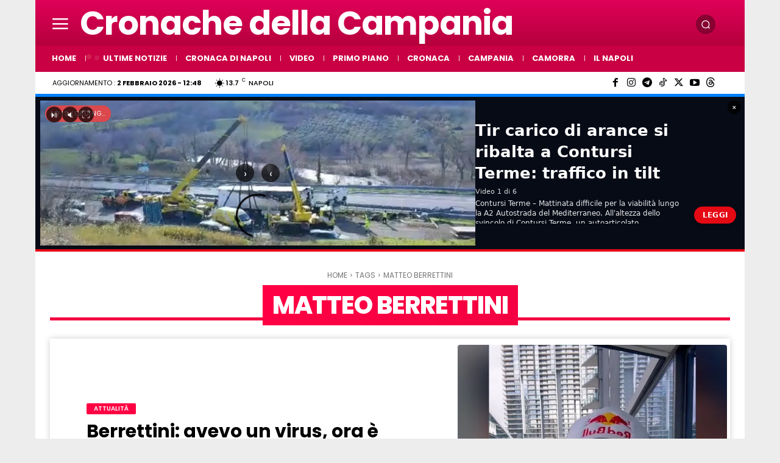

--- FILE ---
content_type: application/javascript; charset=UTF-8
request_url: https://www.cronachedellacampania.it/cdn-cgi/challenge-platform/h/b/scripts/jsd/d251aa49a8a3/main.js?
body_size: 9373
content:
window._cf_chl_opt={AKGCx8:'b'};~function(B6,OA,OF,OU,Oh,ON,OC,Om,B0,B1){B6=J,function(v,O,BA,B5,B,V){for(BA={v:468,O:447,B:539,V:586,D:611,n:420,j:486,f:581,o:456,Y:658},B5=J,B=v();!![];)try{if(V=-parseInt(B5(BA.v))/1*(-parseInt(B5(BA.O))/2)+-parseInt(B5(BA.B))/3+-parseInt(B5(BA.V))/4*(-parseInt(B5(BA.D))/5)+parseInt(B5(BA.n))/6*(-parseInt(B5(BA.j))/7)+parseInt(B5(BA.f))/8+parseInt(B5(BA.o))/9+-parseInt(B5(BA.Y))/10,V===O)break;else B.push(B.shift())}catch(D){B.push(B.shift())}}(L,365076),OA=this||self,OF=OA[B6(681)],OU=null,Oh=OI(),ON=function(D7,D6,D5,D3,D1,D0,BY,B,V,D,n){return D7={v:463,O:608,B:416,V:630},D6={v:558,O:446,B:625,V:674,D:582,n:663,j:509,f:478,o:484,Y:465,H:499,s:676,l:414,k:639,i:596,d:562,E:474,P:415,z:413,Z:638,g:517,M:446,a:638,e:476,R:446,A:483,F:618,U:439,b:446},D5={v:657},D3={v:677,O:649,B:598,V:494,D:448,n:502,j:639,f:487,o:534,Y:494,H:536,s:443,l:509,k:657,i:618,d:549,E:600,P:648,z:483,Z:648,g:549,M:600,a:534,e:487,R:432,A:608,F:646,U:488,b:682,T:444,S:519,G:491,X:639,Q:560,K:478,I:589,h:515,x:639,N:487,C:605,m:448,c:582,W:472,y:446,L0:504,L1:582,L2:639,L3:509,L4:669,L5:600,L6:601,L7:491,L8:515,L9:487,LL:685,Lt:438,LJ:639,Lv:635,LO:639,LB:638,LV:487,LD:596,Ln:494,Lj:536,Lr:669,Lf:453,Lo:603,LY:450,Lp:485,Lq:578,LH:647,Ls:450,Ll:502,Lk:436,Li:575,Ld:469,Lw:431,LE:546,LP:640,Lz:476},D1={v:502},D0={v:475,O:618},BY=B6,B={'ZhMyH':function(j,f){return f==j},'CUyqP':function(j,f){return j|f},'kJGRU':function(j,f){return j<<f},'JMxYK':function(j,f){return j>f},'XAhqj':function(j,f){return j<<f},'DCZnY':function(j,f){return f==j},'WgjAB':function(j,f){return j(f)},'otkyJ':BY(D7.v),'CHAed':function(j,f){return j+f},'avGHY':BY(D7.O),'BShjY':function(j,f){return f|j},'GcBDY':function(j,f){return j&f},'rTTEt':function(j,f){return f==j},'MIKOU':function(j,f){return j(f)},'rAiZf':function(j,f){return j<f},'ncJep':function(j,f){return j==f},'sihXw':function(j,f){return j-f},'mtaYj':function(j,f){return f|j},'ifAQi':function(j,f){return j&f},'SrFAM':function(j,f){return f==j},'FQVZz':function(j,f){return j<<f},'lxgQy':function(j,f){return j(f)},'xwtlq':function(j,f){return j>f},'GAtFY':function(j,f){return j<<f},'gKFUn':function(j,f){return j&f},'nKFwE':function(j,f){return f|j},'nuLEl':function(j,f){return j(f)},'yRjWb':function(j,f){return j>f},'pavbV':function(j,f){return f==j},'NlAbD':function(j,f){return j<<f},'ErhiG':function(j,f){return j(f)},'SIgCf':function(j,f){return j==f},'xKBUY':function(j,f){return j<<f},'FPQUc':function(j,f){return j-f},'UnSOa':function(j,f){return j>f},'Dlvau':function(j,f){return f==j},'wWcqK':function(j,f){return f!=j},'CNiJS':function(j,f){return f*j},'IENKO':function(j,f){return j&f},'zJVJk':function(j,f){return j==f},'kxqnP':function(j,f){return f*j},'YVTdP':function(j,f){return j(f)},'FPJtM':function(j,f){return j<f},'wLsGe':function(j,f){return j&f},'ydgpG':function(j,f){return j==f},'HecAl':function(j,f){return j<f},'MMpJe':function(j,f){return f==j}},V=String[BY(D7.B)],D={'h':function(j,Bp){return Bp=BY,B[Bp(D1.v)](null,j)?'':D.g(j,6,function(f,Bq){return Bq=Bp,Bq(D0.v)[Bq(D0.O)](f)})},'g':function(j,o,Y,BH,H,s,i,E,P,z,Z,M,R,A,F,U,T,S,G,X,I){if(BH=BY,H={},H[BH(D3.v)]=function(Q,K){return Q instanceof K},s=H,B[BH(D3.O)]===BH(D3.B)){for(K=1,I=0;z<x;C=B[BH(D3.V)](B[BH(D3.D)](S,1),i),B[BH(D3.n)](W,y-1)?(L0=0,L1[BH(D3.j)](L2(L3)),L4=0):L5++,L6=0,N++);for(L7=L8[BH(D3.f)](0),L9=0;B[BH(D3.o)](16,LL);LJ=B[BH(D3.Y)](B[BH(D3.H)](Lv,1),1&LO),B[BH(D3.s)](LB,LV-1)?(LD=0,Ln[BH(D3.j)](B[BH(D3.l)](Lj,Lr)),Lf=0):Lo++,LY>>=1,Lt++);}else{if(B[BH(D3.s)](null,j))return'';for(E={},P={},z='',Z=2,M=3,R=2,A=[],F=0,U=0,T=0;T<j[BH(D3.k)];T+=1)if(S=j[BH(D3.i)](T),Object[BH(D3.d)][BH(D3.E)][BH(D3.P)](E,S)||(E[S]=M++,P[S]=!0),G=B[BH(D3.z)](z,S),Object[BH(D3.d)][BH(D3.E)][BH(D3.Z)](E,G))z=G;else{if(Object[BH(D3.g)][BH(D3.M)][BH(D3.P)](P,z)){if(B[BH(D3.a)](256,z[BH(D3.e)](0))){if(B[BH(D3.R)]!==BH(D3.A)){for(I=[];j!==null;I=I[BH(D3.F)](A[BH(D3.U)](o)),Y=H[BH(D3.b)](s));return I}else{for(i=0;i<R;F<<=1,o-1==U?(U=0,A[BH(D3.j)](B[BH(D3.l)](Y,F)),F=0):U++,i++);for(X=z[BH(D3.f)](0),i=0;8>i;F=B[BH(D3.T)](F<<1.3,B[BH(D3.S)](X,1)),B[BH(D3.G)](U,o-1)?(U=0,A[BH(D3.X)](B[BH(D3.Q)](Y,F)),F=0):U++,X>>=1,i++);}}else{for(X=1,i=0;B[BH(D3.K)](i,R);F=F<<1.33|X,B[BH(D3.I)](U,B[BH(D3.h)](o,1))?(U=0,A[BH(D3.x)](Y(F)),F=0):U++,X=0,i++);for(X=z[BH(D3.N)](0),i=0;16>i;F=B[BH(D3.C)](B[BH(D3.m)](F,1),B[BH(D3.c)](X,1)),U==B[BH(D3.h)](o,1)?(U=0,A[BH(D3.x)](Y(F)),F=0):U++,X>>=1,i++);}Z--,B[BH(D3.W)](0,Z)&&(Z=Math[BH(D3.y)](2,R),R++),delete P[z]}else for(X=E[z],i=0;i<R;F=B[BH(D3.L0)](F,1)|B[BH(D3.L1)](X,1),o-1==U?(U=0,A[BH(D3.L2)](B[BH(D3.L3)](Y,F)),F=0):U++,X>>=1,i++);z=(Z--,0==Z&&(Z=Math[BH(D3.y)](2,R),R++),E[G]=M++,B[BH(D3.L4)](String,S))}if(z!==''){if(Object[BH(D3.g)][BH(D3.L5)][BH(D3.Z)](P,z)){if(B[BH(D3.L6)](256,z[BH(D3.e)](0))){for(i=0;B[BH(D3.K)](i,R);F<<=1,B[BH(D3.L7)](U,B[BH(D3.L8)](o,1))?(U=0,A[BH(D3.x)](Y(F)),F=0):U++,i++);for(X=z[BH(D3.L9)](0),i=0;8>i;F=B[BH(D3.LL)](F,1)|B[BH(D3.Lt)](X,1),o-1==U?(U=0,A[BH(D3.LJ)](Y(F)),F=0):U++,X>>=1,i++);}else{for(X=1,i=0;i<R;F=B[BH(D3.Lv)](F<<1.93,X),o-1==U?(U=0,A[BH(D3.LO)](B[BH(D3.LB)](Y,F)),F=0):U++,X=0,i++);for(X=z[BH(D3.LV)](0),i=0;B[BH(D3.LD)](16,i);F=B[BH(D3.Ln)](B[BH(D3.Lj)](F,1),1&X),U==o-1?(U=0,A[BH(D3.X)](B[BH(D3.Lr)](Y,F)),F=0):U++,X>>=1,i++);}Z--,B[BH(D3.Lf)](0,Z)&&(Z=Math[BH(D3.y)](2,R),R++),delete P[z]}else for(X=E[z],i=0;i<R;F=B[BH(D3.T)](B[BH(D3.Lo)](F,1),X&1),U==B[BH(D3.h)](o,1)?(U=0,A[BH(D3.x)](B[BH(D3.LY)](Y,F)),F=0):U++,X>>=1,i++);Z--,B[BH(D3.Lp)](0,Z)&&R++}for(X=2,i=0;i<R;F=B[BH(D3.Lq)](F,1)|B[BH(D3.Lt)](X,1),B[BH(D3.I)](U,B[BH(D3.LH)](o,1))?(U=0,A[BH(D3.j)](B[BH(D3.Ls)](Y,F)),F=0):U++,X>>=1,i++);for(;;)if(F<<=1,B[BH(D3.Ll)](U,o-1)){if(BH(D3.Lk)===BH(D3.Li))return s[BH(D3.v)](D,Z[BH(D3.Ld)])&&0<j[BH(D3.Ld)][BH(D3.g)][BH(D3.Lw)][BH(D3.Z)](A)[BH(D3.LE)](BH(D3.LP));else{A[BH(D3.L2)](Y(F));break}}else U++;return A[BH(D3.Lz)]('')}},'j':function(j,D4,Bs){return D4={v:487},Bs=BY,j==null?'':j==''?null:D.i(j[Bs(D5.v)],32768,function(f,Bl){return Bl=Bs,j[Bl(D4.v)](f)})},'i':function(j,o,Y,Bk,H,s,i,E,P,z,Z,M,R,A,F,U,S,T){for(Bk=BY,H=[],s=4,i=4,E=3,P=[],M=Y(0),R=o,A=1,z=0;B[Bk(D6.v)](3,z);H[z]=z,z+=1);for(F=0,U=Math[Bk(D6.O)](2,2),Z=1;Z!=U;Bk(D6.B)===Bk(D6.V)?V=D[P]:(T=B[Bk(D6.D)](M,R),R>>=1,B[Bk(D6.n)](0,R)&&(R=o,M=B[Bk(D6.j)](Y,A++)),F|=(B[Bk(D6.f)](0,T)?1:0)*Z,Z<<=1));switch(F){case 0:for(F=0,U=Math[Bk(D6.O)](2,8),Z=1;B[Bk(D6.o)](Z,U);T=R&M,R>>=1,0==R&&(R=o,M=Y(A++)),F|=B[Bk(D6.Y)](0<T?1:0,Z),Z<<=1);S=V(F);break;case 1:for(F=0,U=Math[Bk(D6.O)](2,16),Z=1;U!=Z;T=B[Bk(D6.H)](M,R),R>>=1,B[Bk(D6.s)](0,R)&&(R=o,M=Y(A++)),F|=B[Bk(D6.l)](0<T?1:0,Z),Z<<=1);S=V(F);break;case 2:return''}for(z=H[3]=S,P[Bk(D6.k)](S);;){if(B[Bk(D6.i)](A,j))return'';for(F=0,U=Math[Bk(D6.O)](2,E),Z=1;B[Bk(D6.o)](Z,U);T=M&R,R>>=1,R==0&&(R=o,M=B[Bk(D6.d)](Y,A++)),F|=(B[Bk(D6.E)](0,T)?1:0)*Z,Z<<=1);switch(S=F){case 0:for(F=0,U=Math[Bk(D6.O)](2,8),Z=1;Z!=U;T=B[Bk(D6.P)](M,R),R>>=1,B[Bk(D6.z)](0,R)&&(R=o,M=B[Bk(D6.Z)](Y,A++)),F|=B[Bk(D6.Y)](B[Bk(D6.g)](0,T)?1:0,Z),Z<<=1);H[i++]=V(F),S=i-1,s--;break;case 1:for(F=0,U=Math[Bk(D6.M)](2,16),Z=1;Z!=U;T=M&R,R>>=1,0==R&&(R=o,M=Y(A++)),F|=B[Bk(D6.Y)](B[Bk(D6.E)](0,T)?1:0,Z),Z<<=1);H[i++]=B[Bk(D6.a)](V,F),S=i-1,s--;break;case 2:return P[Bk(D6.e)]('')}if(s==0&&(s=Math[Bk(D6.R)](2,E),E++),H[S])S=H[S];else if(S===i)S=B[Bk(D6.A)](z,z[Bk(D6.F)](0));else return null;P[Bk(D6.k)](S),H[i++]=z+S[Bk(D6.F)](0),s--,z=S,B[Bk(D6.U)](0,s)&&(s=Math[Bk(D6.b)](2,E),E++)}}},n={},n[BY(D7.V)]=D.h,n}(),OC={},OC[B6(526)]='o',OC[B6(425)]='s',OC[B6(628)]='u',OC[B6(553)]='z',OC[B6(500)]='n',OC[B6(572)]='I',OC[B6(623)]='b',Om=OC,OA[B6(580)]=function(O,B,V,D,Dg,Dz,DP,BE,j,Y,H,s,i,E,P,Z){if(Dg={v:563,O:492,B:579,V:454,D:464,n:426,j:646,f:529,o:520,Y:522,H:619,s:532,l:528,k:657,i:616,d:473,E:471,P:662,z:452,Z:512,g:466,M:510,a:549,e:600,R:648,A:487,F:639,U:487,b:593,T:493,S:639,G:602,X:498,Q:639,K:487,I:632,h:612,x:606,N:639,C:602,m:446,c:670,W:634,y:606,L0:639,L1:446,L2:429,L3:661},Dz={v:597,O:657,B:422,V:435,D:542},DP={v:591,O:525,B:467,V:549,D:600,n:648,j:639},BE=B6,j={'EREuI':function(z,Z){return Z!==z},'LAcSJ':BE(Dg.v),'CMCEw':function(z,Z){return Z===z},'FVqQW':function(z,Z){return z+Z},'wuyEL':function(z,Z){return z<<Z},'qeyov':function(z,Z){return Z==z},'sgQIj':function(z,Z){return z(Z)},'XmtMW':function(z,Z){return z<Z},'HshWL':function(z,Z){return z>Z},'qoGrW':function(z,Z){return z<<Z},'KEyHz':function(z,Z){return z-Z},'ibIRn':function(z,Z){return z<Z},'btIOt':function(z,Z){return z|Z},'SMhdD':function(z,Z){return z===Z},'EHcBs':function(z,Z){return z<Z},'meZFr':function(z,Z,g,M){return z(Z,g,M)},'zzqsy':BE(Dg.O),'jQznU':function(z,Z){return Z===z},'atIUv':BE(Dg.B),'qQyua':function(z,Z){return z+Z},'jjAvH':function(z,Z,g){return z(Z,g)}},j[BE(Dg.V)](null,B)||B===void 0)return D;for(Y=Oy(B),O[BE(Dg.D)][BE(Dg.n)]&&(Y=Y[BE(Dg.j)](O[BE(Dg.D)][BE(Dg.n)](B))),Y=O[BE(Dg.f)][BE(Dg.o)]&&O[BE(Dg.Y)]?O[BE(Dg.f)][BE(Dg.o)](new O[(BE(Dg.Y))](Y)):function(z,Bz,Z){for(Bz=BE,z[Bz(Dz.v)](),Z=0;Z<z[Bz(Dz.O)];j[Bz(Dz.B)](z[Z],z[j[Bz(Dz.V)](Z,1)])?z[Bz(Dz.D)](Z+1,1):Z+=1);return z}(Y),H='nAsAaAb'.split('A'),H=H[BE(Dg.H)][BE(Dg.s)](H),s=0;j[BE(Dg.l)](s,Y[BE(Dg.k)]);s++)if(BE(Dg.i)!==BE(Dg.d)){if(i=Y[s],E=j[BE(Dg.E)](OW,O,B,i),H(E)){if(j[BE(Dg.P)]===BE(Dg.O))P=j[BE(Dg.V)]('s',E)&&!O[BE(Dg.z)](B[i]),j[BE(Dg.Z)](j[BE(Dg.g)],V+i)?o(V+i,E):P||o(j[BE(Dg.M)](V,i),B[i]);else{if(LQ[BE(Dg.a)][BE(Dg.e)][BE(Dg.R)](LK,LI)){if(256>Jo[BE(Dg.A)](0)){for(vp=0;vq<vH;vl<<=1,vi-1==vk?(vd=0,vw[BE(Dg.F)](vE(vP)),vz=0):vZ++,vs++);for(Z=vg[BE(Dg.U)](0),vM=0;8>va;vR=j[BE(Dg.b)](vA,1)|Z&1.31,j[BE(Dg.T)](vF,vU-1)?(vb=0,vT[BE(Dg.S)](j[BE(Dg.G)](vS,vu)),vG=0):vX++,Z>>=1,ve++);}else{for(Z=1,vQ=0;j[BE(Dg.X)](vK,vI);vx=Z|vN<<1,vC==vm-1?(vc=0,vW[BE(Dg.Q)](vy(O0)),O1=0):O2++,Z=0,vh++);for(Z=O3[BE(Dg.K)](0),O4=0;j[BE(Dg.I)](16,O5);O7=j[BE(Dg.h)](O8,1)|1.06&Z,O9==j[BE(Dg.x)](OL,1)?(Ot=0,OJ[BE(Dg.N)](j[BE(Dg.C)](Ov,OO)),OB=0):OV++,Z>>=1,O6++);}vV--,0==vD&&(vn=vj[BE(Dg.m)](2,vr),vf++),delete vo[vY]}else for(Z=tN[tC],tm=0;j[BE(Dg.c)](tc,tW);J0=j[BE(Dg.W)](J1<<1,Z&1.34),J2==j[BE(Dg.y)](J3,1)?(J4=0,J5[BE(Dg.L0)](J6(J7)),J8=0):J9++,Z>>=1,ty++);Jj=(JL--,0==Jt&&(JJ=Jv[BE(Dg.L1)](2,JO),JB++),JV[JD]=Jn++,Jr(Jf))}}else j[BE(Dg.L2)](o,V+i,E)}else return O[BE(Dg.L3)](function(){}),'p';return D;function o(z,Z,BP){if(BP=BE,j[BP(DP.v)](BP(DP.O),j[BP(DP.B)]))Object[BP(DP.V)][BP(DP.D)][BP(DP.n)](D,Z)||(D[Z]=[]),D[Z][BP(DP.j)](z);else return}},B0=B6(506)[B6(627)](';'),B1=B0[B6(619)][B6(532)](B0),OA[B6(530)]=function(v,O,DI,BZ,B,V,D,Y,n,j){for(DI={v:665,O:488,B:657,V:613,D:631,n:479,j:487,f:666,o:421,Y:495,H:639,s:653,l:660,k:543,i:544,d:421,E:639,P:540,z:673,Z:668,g:482,M:495,a:639,e:446,R:477,A:546,F:457,U:518},BZ=B6,B={'OSnaP':function(o,Y){return o<Y},'SSwWK':function(o,Y){return o==Y},'SAVVj':function(o,Y){return o-Y},'gUzDS':function(o,Y){return o>Y},'dxbDP':function(o,Y){return Y|o},'vrtyb':function(o,Y){return o<<Y},'xsjGI':function(o,Y){return Y&o},'BzwrV':function(o,Y){return o(Y)},'BrMNP':function(o,Y){return o-Y},'zHqAd':function(o,Y){return Y&o},'nfmLS':function(o,Y){return o==Y},'dUKJM':function(o,Y){return o===Y},'SPphA':BZ(DI.v),'wAJXq':function(o,Y){return Y===o},'wXJCe':function(o,Y){return o(Y)}},V=Object[BZ(DI.O)](O),D=0;D<V[BZ(DI.B)];D++)if(B[BZ(DI.V)](BZ(DI.D),B[BZ(DI.n)])){if(256>Lr[BZ(DI.j)](0)){for(to=0;B[BZ(DI.f)](tY,tp);tH<<=1,B[BZ(DI.o)](ts,B[BZ(DI.Y)](tl,1))?(tk=0,ti[BZ(DI.H)](td(tw)),tE=0):tP++,tq++);for(Y=tz[BZ(DI.j)](0),tZ=0;B[BZ(DI.s)](8,tg);ta=B[BZ(DI.l)](B[BZ(DI.k)](te,1),B[BZ(DI.i)](Y,1)),B[BZ(DI.d)](tR,tA-1)?(tF=0,tU[BZ(DI.E)](B[BZ(DI.P)](tb,tT)),tS=0):tu++,Y>>=1,tM++);}else{for(Y=1,tG=0;tX<tQ;tI=Y|th<<1,tx==B[BZ(DI.z)](tN,1)?(tC=0,tm[BZ(DI.H)](tc(tW)),ty=0):J0++,Y=0,tK++);for(Y=J1[BZ(DI.j)](0),J2=0;16>J3;J5=J6<<1|B[BZ(DI.Z)](Y,1),B[BZ(DI.g)](J7,B[BZ(DI.M)](J8,1))?(J9=0,JL[BZ(DI.a)](Jt(JJ)),Jv=0):JO++,Y>>=1,J4++);}tO--,0==tB&&(tV=tD[BZ(DI.e)](2,tn),tj++),delete tr[tf]}else if(n=V[D],B[BZ(DI.R)]('f',n)&&(n='N'),v[n]){for(j=0;j<O[V[D]][BZ(DI.B)];-1===v[n][BZ(DI.A)](O[V[D]][j])&&(B[BZ(DI.F)](B1,O[V[D]][j])||v[n][BZ(DI.H)]('o.'+O[V[D]][j])),j++);}else v[n]=O[V[D]][BZ(DI.U)](function(Y){return'o.'+Y})},B3();function OK(v,O,Vv,VJ,Vt,VL,BD,B,V,D,n){Vv={v:496,O:547,B:417,V:521,D:480,n:609,j:667,f:430,o:548,Y:445,H:445,s:570,l:609,k:419,i:637,d:680,E:496,P:545,z:684,Z:428,g:437,M:537,a:537,e:680,R:622,A:630,F:423},VJ={v:629},Vt={v:656,O:656,B:654,V:644,D:590,n:656},VL={v:588},BD=B6,B={'JyIQf':BD(Vv.v),'NkwOQ':function(j,f){return j(f)},'IvSCC':BD(Vv.O),'PQJxQ':function(j,f){return j+f},'koEvQ':BD(Vv.B)},V=OA[BD(Vv.V)],console[BD(Vv.D)](OA[BD(Vv.n)]),D=new OA[(BD(Vv.j))](),D[BD(Vv.f)](BD(Vv.o),B[BD(Vv.Y)](B[BD(Vv.H)](BD(Vv.s)+OA[BD(Vv.l)][BD(Vv.k)],B[BD(Vv.i)]),V.r)),V[BD(Vv.d)]&&(D[BD(Vv.E)]=5e3,D[BD(Vv.P)]=function(Bn){Bn=BD,O(B[Bn(VL.v)])}),D[BD(Vv.z)]=function(Bj){Bj=BD,D[Bj(Vt.v)]>=200&&D[Bj(Vt.O)]<300?B[Bj(Vt.B)](O,Bj(Vt.V)):O(B[Bj(Vt.D)]+D[Bj(Vt.n)])},D[BD(Vv.Z)]=function(Br){Br=BD,O(Br(VJ.v))},n={'t':OX(),'lhr':OF[BD(Vv.g)]&&OF[BD(Vv.g)][BD(Vv.M)]?OF[BD(Vv.g)][BD(Vv.a)]:'','api':V[BD(Vv.e)]?!![]:![],'c':OS(),'payload':v},D[BD(Vv.R)](ON[BD(Vv.A)](JSON[BD(Vv.F)](n)))}function Ox(D,n,VV,Bo,j,f,o,Y,H,s,l,k,i,d){if(VV={v:497,O:489,B:559,V:503,D:521,n:570,j:609,f:419,o:642,Y:667,H:430,s:548,l:496,k:545,i:524,d:524,E:568,P:568,z:617,Z:609,g:460,M:609,a:686,e:584,R:592,A:561,F:535,U:626,b:622,T:630},Bo=B6,j={},j[Bo(VV.v)]=Bo(VV.O),f=j,!OG(0))return![];Y=(o={},o[Bo(VV.B)]=D,o[Bo(VV.V)]=n,o);try{H=OA[Bo(VV.D)],s=Bo(VV.n)+OA[Bo(VV.j)][Bo(VV.f)]+Bo(VV.o)+H.r+f[Bo(VV.v)],l=new OA[(Bo(VV.Y))](),l[Bo(VV.H)](Bo(VV.s),s),l[Bo(VV.l)]=2500,l[Bo(VV.k)]=function(){},k={},k[Bo(VV.i)]=OA[Bo(VV.j)][Bo(VV.d)],k[Bo(VV.E)]=OA[Bo(VV.j)][Bo(VV.P)],k[Bo(VV.z)]=OA[Bo(VV.Z)][Bo(VV.z)],k[Bo(VV.g)]=OA[Bo(VV.M)][Bo(VV.a)],k[Bo(VV.e)]=Oh,i=k,d={},d[Bo(VV.R)]=Y,d[Bo(VV.A)]=i,d[Bo(VV.F)]=Bo(VV.U),l[Bo(VV.b)](ON[Bo(VV.T)](d))}catch(E){}}function Oc(O,B,D9,Bi,V,D){return D9={v:557,O:469,B:469,V:549,D:431,n:648,j:546,f:640},Bi=B6,V={},V[Bi(D9.v)]=function(n,j){return n<j},D=V,B instanceof O[Bi(D9.O)]&&D[Bi(D9.v)](0,O[Bi(D9.B)][Bi(D9.V)][Bi(D9.D)][Bi(D9.n)](B)[Bi(D9.j)](Bi(D9.f)))}function OS(BN,Bt,v){return BN={v:455},Bt=B6,v={'CzVbK':function(O){return O()}},v[Bt(BN.v)](OT)!==null}function L(n6){return n6='SrFAM,nWHLj,FPJtM,WJkTlVSmPI1O-rvst4Hq6n59c8ix0XfFpwyzLGC7MKh+goZeQ2bRDBEYuUA3dN$ja,join,wAJXq,rAiZf,SPphA,log,FZNao,nfmLS,CHAed,wWcqK,SIgCf,2715083rxONiN,charCodeAt,keys,/invisible/jsd,detail,rTTEt,XqVjr,qeyov,CUyqP,SAVVj,timeout,yirwO,XmtMW,IENKO,number,postMessage,ZhMyH,TYlZ6,FQVZz,drIeG,_cf_chl_opt;JJgc4;PJAn2;kJOnV9;IWJi4;OHeaY1;DqMg0;FKmRv9;LpvFx1;cAdz2;PqBHf2;nFZCC5;ddwW5;pRIb1;rxvNi8;RrrrA2;erHi9,tabIndex,sid,WgjAB,qQyua,FatDm,jQznU,ZVreI,WAHFA,sihXw,uSaIq,HecAl,map,GcBDY,from,__CF$cv$params,Set,XEgwC,CnwA5,PhQUd,object,Aytwj,EHcBs,Array,rxvNi8,dmTnv,bind,VypCF,JMxYK,source,XAhqj,href,createElement,1129437iuHpxV,BzwrV,readyState,splice,vrtyb,xsjGI,ontimeout,indexOf,http-code:,POST,prototype,7|0|6|4|2|5|3|1|8|9|10,BHPLm,EmlDM,symbol,icMFb,MfspG,USRoe,fUQCY,UnSOa,AdeF3,MIKOU,chctx,YVTdP,AMspr,NZOZg,contentDocument,dRHcb,display: none,SSTpq3,appendChild,/cdn-cgi/challenge-platform/h/,3|0|2|4|1,bigint,FTuZN,event,vKDyh,navigator,random,xKBUY,d.cookie,pRIb1,456592IOfHml,ifAQi,error,JBxy9,nZjHv,268wMHPzM,mUwjq,JyIQf,ncJep,IvSCC,EREuI,errorInfoObject,wuyEL,DOMContentLoaded,UdMWZ,yRjWb,sort,iFYfM,style,hasOwnProperty,xwtlq,sgQIj,NlAbD,parent,mtaYj,KEyHz,GBaxN,kpREX,_cf_chl_opt,fIiXc,9910KrJmkg,qoGrW,dUKJM,randomUUID,removeChild,bnrXo,LRmiB4,charAt,includes,floor,cloudflare-invisible,send,boolean,onreadystatechange,KrAbh,jsd,split,undefined,xhr-error,ErMDY,nBoSj,HshWL,sTfzj,btIOt,nKFwE,loading,koEvQ,nuLEl,push,[native code],QGYAC,/b/ov1/0.5835979148281372:1770031601:TO-ZpI58mVyg1qcul71oIxwflHe-IsX6D_4FBwCb_OU/,qPWFs,success,body,concat,FPQUc,call,otkyJ,function,zVMjE,now,gUzDS,NkwOQ,gjSze,status,length,2536320hzofyd,vOvun,dxbDP,catch,zzqsy,Dlvau,iframe,pmFMr,OSnaP,XMLHttpRequest,zHqAd,lxgQy,ibIRn,NVKGY,TqHbi,BrMNP,TfFeW,clientInformation,zJVJk,zJBkj,HDXeC,busTs,api,document,getPrototypeOf,error on cf_chl_props,onload,GAtFY,aUjz8,ydgpG,kxqnP,wLsGe,fromCharCode,/jsd/oneshot/d251aa49a8a3/0.5835979148281372:1770031601:TO-ZpI58mVyg1qcul71oIxwflHe-IsX6D_4FBwCb_OU/,biwhF,AKGCx8,6MAxzfq,SSwWK,CMCEw,stringify,IxXVd,string,getOwnPropertyNames,MmBqB,onerror,jjAvH,open,toString,avGHY,isArray,VHiHJ,FVqQW,pCAeT,location,gKFUn,MMpJe,vJjzK,addEventListener,AEfkj,DCZnY,BShjY,PQJxQ,pow,69746bJkWhh,kJGRU,ZHpeS,ErhiG,wCDun,isNaN,pavbV,SMhdD,CzVbK,5403123VBMIHv,wXJCe,yPhfD,eTLVS,pkLOA2,contentWindow,eDjWR,fSKCD,Object,CNiJS,atIUv,LAcSJ,17VyKmpt,Function,cUHTo,meZFr'.split(','),L=function(){return n6},L()}function J(t,v,O,B){return t=t-413,O=L(),B=O[t],B}function Ob(v,BG,Bu,B7,O,B,D){if(BG={v:513,O:683,B:679,V:556,D:556,n:633},Bu={v:533,O:650,B:566,V:552,D:573},B7=B6,O={'biwhF':function(V,D){return V+D},'VypCF':function(V,D){return V===D},'dRHcb':B7(BG.v),'EmlDM':function(V,D){return V(D)},'busTs':function(V){return V()},'sTfzj':B7(BG.O)},B=O[B7(BG.B)](B2),OK(B.r,function(V,BS,B9,D){if(BS={v:418},B9=B7,D={'FTuZN':function(n,j,B8){return B8=J,O[B8(BS.v)](n,j)}},O[B9(Bu.v)](typeof v,B9(Bu.O))){if(O[B9(Bu.B)]===O[B9(Bu.B)])O[B9(Bu.V)](v,V);else return D[B9(Bu.D)]('o.',O)}Ou()}),B.e){if(B7(BG.V)===B7(BG.D))Ox(O[B7(BG.n)],B.e);else return D={},D.r={},D.e=O,D}}function OT(Bh,BL,v,O,B){if(Bh={v:500,O:511,B:521,V:505,D:587,n:511,j:610,f:470,o:607},BL=B6,v={'cUHTo':function(V){return V()},'GBaxN':function(V,D){return V(D)},'drIeG':function(V,D){return V!==D},'mUwjq':BL(Bh.v),'fIiXc':BL(Bh.O)},O=OA[BL(Bh.B)],!O)return null;if(B=O.i,v[BL(Bh.V)](typeof B,v[BL(Bh.D)])||B<30){if(BL(Bh.n)!==v[BL(Bh.j)]){if(!j){if(l=!![],!v[BL(Bh.f)](k))return;v[BL(Bh.o)](i,function(g){P(z,g)})}}else return null}return B}function OG(O,V2,BO,B,V){return V2={v:516,O:577},BO=B6,B={},B[BO(V2.v)]=function(D,n){return D<n},V=B,V[BO(V2.v)](Math[BO(V2.O)](),O)}function Oy(v,DB,Bw,O){for(DB={v:646,O:488,B:682},Bw=B6,O=[];v!==null;O=O[Bw(DB.v)](Object[Bw(DB.O)](v)),v=Object[Bw(DB.B)](v));return O}function Ou(V0,BW,BJ,v,O,B,V,D){for(V0={v:571,O:627,B:427,V:555,D:514},BW={v:551},BJ=B6,v={'MmBqB':function(n){return n()},'MfspG':function(n,j){return j*n},'WAHFA':function(n,j){return j===n}},O=BJ(V0.v)[BJ(V0.O)]('|'),B=0;!![];){switch(O[B++]){case'0':V=v[BJ(V0.B)](OT);continue;case'1':OU=setTimeout(function(Bv){Bv=BJ,D[Bv(BW.v)](Ob)},v[BJ(V0.V)](V,1e3));continue;case'2':if(v[BJ(V0.D)](V,null))return;continue;case'3':D={'BHPLm':function(n){return n()}};continue;case'4':OU&&clearTimeout(OU);continue}break}}function OQ(V7,BV,v,O,B,V){return V7={v:434,O:620,B:527,V:652,D:449},BV=B6,v={'VHiHJ':function(D){return D()},'Aytwj':function(D,n){return D/n},'ZHpeS':function(D,n){return D-n}},O=3600,B=v[BV(V7.v)](OX),V=Math[BV(V7.O)](v[BV(V7.B)](Date[BV(V7.V)](),1e3)),v[BV(V7.D)](V,B)>O?![]:!![]}function OX(V3,BB,v){return V3={v:521,O:620},BB=B6,v=OA[BB(V3.v)],Math[BB(V3.O)](+atob(v.t))}function OW(O,B,V,DO,Bd,D,n,j){D=(DO={v:462,O:442,B:678,V:554,D:526,n:659,j:650,f:661,o:529,Y:433,H:481,s:529,l:481,k:650},Bd=B6,{'icMFb':function(o,Y){return o(Y)},'AEfkj':Bd(DO.v),'vOvun':function(o,Y){return Y==o},'FZNao':function(o,Y){return Y===o}});try{n=B[V]}catch(o){if(D[Bd(DO.O)]!==Bd(DO.B))return'i';else D[Bd(DO.V)](B,V)}if(null==n)return n===void 0?'u':'x';if(Bd(DO.D)==typeof n)try{if(D[Bd(DO.n)](Bd(DO.j),typeof n[Bd(DO.f)]))return n[Bd(DO.f)](function(){}),'p'}catch(H){}return O[Bd(DO.o)][Bd(DO.Y)](n)?'a':D[Bd(DO.H)](n,O[Bd(DO.s)])?'D':D[Bd(DO.l)](!0,n)?'T':n===!1?'F':(j=typeof n,Bd(DO.k)==j?Oc(O,n)?'N':'f':Om[j]||'?')}function B3(n3,n2,n0,BM,v,O,B,V,D){if(n3={v:531,O:643,B:521,V:564,D:671,n:523,j:564,f:641,o:541,Y:636,H:651,s:441,l:441,k:594,i:624,d:624},n2={v:564,O:541,B:636,V:624,D:459},n0={v:672,O:655,B:531,V:459},BM=B6,v={'NZOZg':function(n){return n()},'TqHbi':function(n,j){return n!==j},'gjSze':BM(n3.v),'eTLVS':function(n){return n()},'NVKGY':function(n,j){return j===n},'XEgwC':BM(n3.O),'QGYAC':function(n,j){return j!==n},'zVMjE':function(n){return n()}},O=OA[BM(n3.B)],!O)return;if(!v[BM(n3.V)](OQ)){if(v[BM(n3.D)](v[BM(n3.n)],BM(n3.O)))return;else v[BM(n3.j)](O)}(B=![],V=function(Ba){if(Ba=BM,v[Ba(n0.v)](v[Ba(n0.O)],Ba(n0.B)))V(D,n);else if(!B){if(B=!![],!v[Ba(n0.V)](OQ))return;Ob(function(f){B4(O,f)})}},v[BM(n3.f)](OF[BM(n3.o)],BM(n3.Y)))?v[BM(n3.H)](V):OA[BM(n3.s)]?OF[BM(n3.l)](BM(n3.k),V):(D=OF[BM(n3.i)]||function(){},OF[BM(n3.d)]=function(Be){Be=BM,v[Be(n2.v)](D),OF[Be(n2.O)]!==Be(n2.B)&&(OF[Be(n2.V)]=D,v[Be(n2.D)](V))})}function B4(V,D,n5,BR,n,j,f,o){if(n5={v:585,O:451,B:424,V:458,D:644,n:595,j:621,f:680,o:535,Y:621,H:508,s:574,l:604,k:501,i:595,d:574,E:583,P:490,z:501},BR=B6,n={},n[BR(n5.v)]=BR(n5.O),n[BR(n5.B)]=function(Y,H){return Y===H},n[BR(n5.V)]=BR(n5.D),n[BR(n5.n)]=BR(n5.j),j=n,!V[BR(n5.f)])return j[BR(n5.v)]===BR(n5.O);j[BR(n5.B)](D,j[BR(n5.V)])?(f={},f[BR(n5.o)]=BR(n5.Y),f[BR(n5.H)]=V.r,f[BR(n5.s)]=BR(n5.D),OA[BR(n5.l)][BR(n5.k)](f,'*')):(o={},o[BR(n5.o)]=j[BR(n5.i)],o[BR(n5.H)]=V.r,o[BR(n5.d)]=BR(n5.E),o[BR(n5.P)]=D,OA[BR(n5.l)][BR(n5.z)](o,'*'))}function OI(VO,Bf){return VO={v:614},Bf=B6,crypto&&crypto[Bf(VO.v)]?crypto[Bf(VO.v)]():''}function B2(Dh,Bg,V,D,n,j,f,o,Y,H,s){D=(Dh={v:440,O:550,B:440,V:627,D:599,n:567,j:675,f:576,o:461,Y:645,H:569,s:507,l:538,k:664,i:565,d:615},Bg=B6,V={},V[Bg(Dh.v)]=Bg(Dh.O),V);try{for(n=D[Bg(Dh.B)][Bg(Dh.V)]('|'),j=0;!![];){switch(n[j++]){case'0':Y[Bg(Dh.D)]=Bg(Dh.n);continue;case'1':o=pRIb1(f,f[Bg(Dh.j)]||f[Bg(Dh.f)],'n.',o);continue;case'2':f=Y[Bg(Dh.o)];continue;case'3':o=pRIb1(f,f,'',o);continue;case'4':OF[Bg(Dh.Y)][Bg(Dh.H)](Y);continue;case'5':o={};continue;case'6':Y[Bg(Dh.s)]='-1';continue;case'7':Y=OF[Bg(Dh.l)](Bg(Dh.k));continue;case'8':o=pRIb1(f,Y[Bg(Dh.i)],'d.',o);continue;case'9':OF[Bg(Dh.Y)][Bg(Dh.d)](Y);continue;case'10':return H={},H.r=o,H.e=null,H}break}}catch(l){return s={},s.r={},s.e=l,s}}}()

--- FILE ---
content_type: application/javascript; charset=utf-8
request_url: https://fundingchoicesmessages.google.com/f/AGSKWxWiCuffOlCuy-00bbxuJ0nivS0EceOZPNOJ6yh7rmfW-mhM_AR6bNJk0ASna77tQRBU6NWX1RUIqiXI0Fw1b42Net7NsN4GtPrrlcHHF52arDz53V3JuhoQe8_7JcuHFvIerM-LmXz2yLtIqhDfuVEWGLomuEZZ1DKx20QjZH_dO_2LgQ97PSriTnqe/_/reklama5./ad/right2./dummy_ad_/ukc-ad./advert2.
body_size: -1286
content:
window['4c343220-a71c-4f3d-b3ca-9e8d87c31c73'] = true;